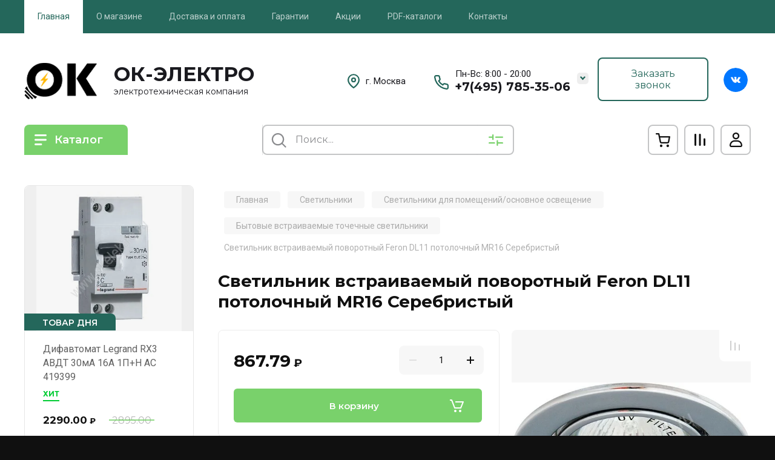

--- FILE ---
content_type: application/javascript
request_url: https://okelektro.ru/t/v2489/images/js/ors_dop_addons.js
body_size: 1027
content:
$(document).ready(function() {
    mainSlider(); // Вызываем функцию mainSlider() внутри обработчика события $(document).ready()

    function mainSlider() {
        var $mainSliderClass = $(".main_slider");

        if ($mainSliderClass.length > 0) {
            var sliderAutoplay = $(".main-slider__slider").data("autoplay");
            var sliderAutoplayTimeout = $(".main-slider__slider").data("autoplay-timeout");

            // forEach function from Todd Motto's blog, as mentioned above
            var forEach = function(array, callback, scope) {
                for (var i = 0; i < array.length; i++) {
                    callback.call(scope, i, array[i]); // passes back stuff we need
                }
            };

            // tiny-slider initialization
            var sliders = document.querySelectorAll(".main_slider");
            forEach(sliders, function(index, value) {
                let thumbnail = value.dataset.name;
                let multislider = tns({
                    loop: true,
                    container: value,
                    autoHeight: true,
                    slideBy: 1,
                    items: 1,
                    swipeAngle: false,
                    speed: 400,
                    autoplayHoverPause: true,
                    autoplay: sliderAutoplay,
                    autoplayButtonOutput: false,
                    controls: true,
                    nav: false,
                    preventActionWhenRunning: true,
                    navPosition: 'bottom',
                    controlsPosition: 'bottom',
                    /*controlsText: ['<svg class="gr-svg-icon"><use xlink:href="#icon_shop_slider_prev"></use></svg><svg class="gr-svg-icon gr_small_icon"><use xlink:href="#icon_shop_slider_prev_small"></use></svg>', '<svg class="gr-svg-icon"><use xlink:href="#icon_shop_slider_next"></use></svg><svg class="gr-svg-icon gr_small_icon"><use xlink:href="#icon_shop_slider_next_small"></use></svg>'],*/
                    responsive: {
                        320: {
                            controls: false,
                        },
                        768: {
                            controls: true,
                        }
                    },
                    autoplayTimeout: sliderAutoplayTimeout,
                });
            });
        }
    }
});

document.addEventListener('DOMContentLoaded', function() {
    const sliderItems = document.querySelectorAll('.main-slider__item');
    sliderItems.forEach((item, index) => {
        
        if (index !== 0) {
            item.style.display = '';
        }
    });
});

document.addEventListener('DOMContentLoaded', function() {
    if (window.innerWidth > 768) {
        var textWraps = document.querySelectorAll('.wrap-advantages .text-wrap');
        var maxHeight = 0;

        textWraps.forEach(function(textWrap) {
            maxHeight = Math.max(maxHeight, textWrap.clientHeight);
        });

        textWraps.forEach(function(textWrap) {
            textWrap.style.height = maxHeight + 'px';
        });
    }
});

--- FILE ---
content_type: application/javascript
request_url: https://okelektro.ru/g/templates/shop2/2.110.2/electrical-goods/additional_work/cart_preview_popup/cart_preview_popup.js
body_size: 1439
content:
jQuery(function($) {
    var cartURL = shop2.uri + "/cart", ajax, cart_load = false;

    $(document).on('click', '.gr-cart-popup-btn', function(){
    	if (shop2.mode!='cart') {
			getCart();
	    };
    });
    
    
    $(document).on('click', '.enabled_order_one_page', function(e){
		eraseCookie('gr_delivery_scroll');
		createCookie('gr_delivery_scroll', 1, 30);
	});
	
	if (readCookie('gr_delivery_scroll') == '1') {
		eraseCookie('gr_delivery_scroll');
		
		setTimeout(function(){
			$('html, body').animate({
				scrollTop: $('.shop2-delivery').offset().top - 30
			}, 800);
		}, 1000);
	};
    
    shop2.on("afterCartUpdated", function () {
    	$('.gr-cart-total-amount').text($('.cart-popup__title span').text() || '0');
    });

    function getCart () {
    	if (cart_load) {
    		return;
    	}
        if (ajax) ajax.abort();
        ajax = $.ajax({
            url: "/-/x-api/v1/public/?method=cart/getCartData&param[type]=html&products_only=1",
            async: false,
            success: function (data) {
            	var data = data.result.html.replace(/<script[\s\S]*/, '');
            	
            	$('.cart-remodal__body').html(data);
            	initCart($('.cart-popup'));
            	cart_load = true;
            }
        });
    };
    
    
    $(document).on('click', '.cart-cleanup a', function(e){
    	e.preventDefault();
			
		$.ajax({
			url: shop2.uri + "?mode=cart&action=cleanup",
			method: "post",
			dataType: "html",
			success: function(data){
				cart_load = false;
				getCart();
				
				$('[data-remodal-id=cart-preview-popup] .remodal-close-btn').click();
				$('.gr-cart-total-amount').text('0');
				$('.gr-cart-popup-btn').addClass('pointer_events_none');
				
        		return false;
			}
		});	
    });

    function initCart ($div) {
        var $form = $div.find("form"),
            $inp = $div.find("input:text"),
            $del = $div.find(".cart-delete a"),
            $recalc = $div.find("a.shop2-cart-update"),
            $cpn_btn = $div.find(".coupon-btn"),
            $cpn_del = $div.find(".coupon-delete");

        if (!$form.length) return;
        
        if (typeof amountInit === "function") {
        	amountInit();
        };

        $(document).on('change', '.cart-popup .shop2-product-amount input', function() {
	        $recalc.click();
	    });

        $del.on("click", function (e) {
            var $this = $(this),
                kind_id = $this.data('id');

            e.preventDefault();

            kind_id = kind_id.toString().replace(/\"/g, '\\"').replace(/\'/g, '"');
            kind_id = $.parseJSON(kind_id);

            shop2.trigger('beforeCartRemoveItem');

            $.ajax({
                url: '/-/shop2-api/?cmd=cartRemoveItem',
                async: false,
                dataType: "json",
                data: {
                    hash: shop2.apiHash.cartRemoveItem,
                    ver_id: shop2.verId,
                    kind_id: kind_id
                },
                success: function (d, status) {
                    sessionStorage.setItem('cart-reload', 1);
                    cart_load = false;
                    getCart();
                    
                    $('.gr-cart-total-amount').text($('.cart-popup__title span').text() || '0');
                    
                    if ($('.cart-popup .popup-product').length<1) {
						$('[data-remodal-id=cart-preview-popup] .remodal-close-btn').click();
						$('.gr-cart-popup-btn').addClass('pointer_events_none');
                    };
                }
            });

            return false;
        });


        $recalc.on("click", function (e) {
            e.preventDefault();
            updateForm();
            return false;
        });

        function updateForm () {
            var data = $form.serialize();

            shop2.trigger('beforeCartUpdate');

            $.ajax({
                type: "POST",
                url: 
                '/-/shop2-api/?cmd=cartUpdate' +
                '&ver_id=' + shop2.verId +
                '&hash=' + shop2.apiHash.cartUpdate +
                '&' + data,
                async: false,
                success: function (d, status) {
                    sessionStorage.setItem('cart-reload', 1);
                    cart_load = false;
                    getCart();
                    
                    shop2.trigger('afterCartUpdated');
                }
            });

            return false;
        }
    };
});

--- FILE ---
content_type: image/svg+xml
request_url: https://okelektro.ru/thumb/2/nH5k066tU7XApI8eJauOCA/40r40/d/vk_496672.svg
body_size: 579
content:
<svg id="Vk.svg" xmlns="http://www.w3.org/2000/svg" width="40" height="40" viewBox="0 0 40 40">
  <defs>
    <style>
      .cls-1 {
        fill: #07f;
      }

      .cls-2 {
        fill: #fff;
        fill-rule: evenodd;
      }
    </style>
  </defs>
  <circle class="cls-1" cx="20" cy="20" r="20"/>
  <path id="Vk" class="cls-2" d="M1669.7,125a4.845,4.845,0,0,0-2,.219c-0.28.144-.48,0.47-0.36,0.485a1.1,1.1,0,0,1,.72.392,2.741,2.741,0,0,1,.23,1.178s0.14,2.25-.33,2.533c-0.33.193-.77-0.2-1.73-1.987a18.593,18.593,0,0,1-.85-1.937,0.736,0.736,0,0,0-.2-0.288,1.007,1.007,0,0,0-.37-0.164l-2.29.016a0.735,0.735,0,0,0-.46.173,0.542,0.542,0,0,0-.01.44,29.005,29.005,0,0,0,3.81,6.833,5.269,5.269,0,0,0,3.97,1.962h0.96a0.751,0.751,0,0,0,.43-0.2,0.808,0.808,0,0,0,.14-0.456s-0.02-1.392.57-1.6,1.34,1.347,2.14,1.942a1.415,1.415,0,0,0,1.06.351l2.14-.034a0.646,0.646,0,0,0,.58-1.03,7.427,7.427,0,0,0-1.58-1.993c-1.34-1.346-1.16-1.128.45-3.462,0.98-1.422,1.38-2.289,1.25-2.666a0.886,0.886,0,0,0-.84-0.257l-2.4.015a0.518,0.518,0,0,0-.31.059,0.7,0.7,0,0,0-.21.282,17.406,17.406,0,0,1-.89,2.037c-1.07,1.971-1.5,2.08-1.68,1.957-0.4-.288-0.3-1.15-0.3-1.759,0-1.918.27-2.71-.52-2.918a3.734,3.734,0,0,0-1.12-.12h0Zm0,0" transform="translate(-1650 -110)"/>
</svg>



--- FILE ---
content_type: text/javascript
request_url: https://counter.megagroup.ru/8465cac75b27f17b3cf8e97263c01735.js?r=&s=1280*720*24&u=https%3A%2F%2Fokelektro.ru%2Fshop%2Fproduct%2Fsvetilnik-vstraivayemyy-feron-dl11-potolochnyy-mr16-serebristyy&t=%D0%A1%D0%B2%D0%B5%D1%82%D0%B8%D0%BB%D1%8C%D0%BD%D0%B8%D0%BA%20%D0%B2%D1%81%D1%82%D1%80%D0%B0%D0%B8%D0%B2%D0%B0%D0%B5%D0%BC%D1%8B%D0%B9%20%D0%BF%D0%BE%D0%B2%D0%BE%D1%80%D0%BE%D1%82%D0%BD%D1%8B%D0%B9%20Feron%20DL11%20%D0%BF%D0%BE%D1%82%D0%BE%D0%BB%D0%BE%D1%87%D0%BD%D1%8B%D0%B9%20MR16%20%D0%A1%D0%B5%D1%80%D0%B5%D0%B1%D1%80%D0%B8%D1%81%D1%82%D1%8B%D0%B9&fv=0,0&en=1&rld=0&fr=0&callback=_sntnl1769213641711&1769213641711
body_size: 96
content:
//:1
_sntnl1769213641711({date:"Sat, 24 Jan 2026 00:14:01 GMT", res:"1"})